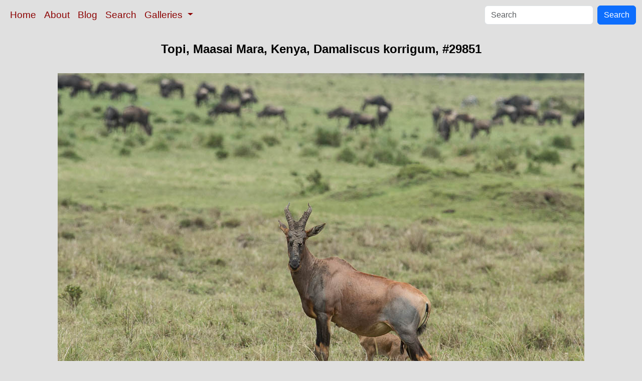

--- FILE ---
content_type: text/html; charset=UTF-8
request_url: https://www.oceanlight.com/print.php?img=29851
body_size: 5177
content:
<!doctype html>
<html lang="en">

  <head>
    <meta charset="utf-8">
    <meta name="viewport" content="width=device-width, initial-scale=1, shrink-to-fit=no">
    <link href="https://cdn.jsdelivr.net/npm/bootstrap@5.3.8/dist/css/bootstrap.min.css" rel="stylesheet" integrity="sha384-sRIl4kxILFvY47J16cr9ZwB07vP4J8+LH7qKQnuqkuIAvNWLzeN8tE5YBujZqJLB" crossorigin="anonymous">
    <link rel="stylesheet" href="/responsive.css">
<meta content="Natural History Photography" name="Author" />
<meta content="Topi. Damaliscus korrigum photograph. Photograph #29851 by Phillip Colla / Oceanlight.com." name="description" />
<meta content="Topi, Maasai Mara, Kenya, Topi photo, Damaliscus korrigum photograph, natural history, wildlife, nature, image, underwater, information" name="keywords" />
    <meta property="og:title" content="Topi, Maasai Mara, Kenya, Damaliscus korrigum, Maasai Mara National Reserve" />
    <meta property="og:type"  content="article" />
    <meta property="og:image" content="https://www.oceanlight.com/stock-photo/topi-maasai-mara-kenya-photograph-29851-89226.jpg" />
    <meta property="og:url" content="https://www.oceanlight.com/spotlight.php?img=29851" />
    <meta property="og:sitename" content="Natural History Photography" />
    <meta property="og:description" content="Topi. Damaliscus korrigum photograph. Photograph #29851 by Phillip Colla / Oceanlight.com." />
    <title>Topi, Maasai Mara, Kenya, Damaliscus korrigum, Maasai Mara National Reserve</title>
  </head>

  <body>

    <nav class="navbar navbar-expand-sm navbar-light fixed-top" style="background-color: #e0e0e0;">
      <div class="container-fluid">
        <button class="navbar-toggler" type="button" data-bs-toggle="collapse" data-bs-target="#mynavbar">
          <span class="navbar-toggler-icon"></span>
        </button>
        <div class="collapse navbar-collapse" id="mynavbar">
          <ul class="navbar-nav me-auto">
            <li class="nav-item active">
              <a class="nav-link" href="https://www.oceanlight.com">Home</a>
            </li>
            <li class="nav-item">
              <a class="nav-link" href="https://www.oceanlight.com/about/">About</a>
            </li>
            <li class="nav-item">
              <a class="nav-link" href="https://www.oceanlight.com/log">Blog</a>
            </li>
            <li class="nav-item">
              <a class="nav-link" href="https://www.oceanlight.com/image_search.php">Search</a>
            </li>
            <li class="nav-item dropdown">
              <a class="nav-link dropdown-toggle" href="#" id="navbarDropdown" role="button" data-bs-toggle="dropdown" aria-expanded="false">
                Galleries
              </a>
              <ul class="dropdown-menu" aria-labelledby="navbarDropdown">
                <li><a class="dropdown-item" href="https://www.oceanlight.com/ocean_stock_photos.html">Ocean World</a></li>
                <li><a class="dropdown-item" href="https://www.oceanlight.com/wildlife_stock_photos.html">Wildlife</a></li>
                <li><a class="dropdown-item" href="https://www.oceanlight.com/national_park_photos.html">National Parks</a></li>
                <li><a class="dropdown-item" href="https://www.oceanlight.com/locations.html">Locations</a></li>
                <li><a class="dropdown-item" href="https://www.oceanlight.com/special_collections.html">Special Collections</a></li>
                <li><a class="dropdown-item" href="https://www.oceanlight.com/concepts.html">Concepts</a></li>
                <li><a class="dropdown-item" href="https://www.oceanlight.com/subjects.html">Subjects and Genres</a></li>
                <li><a class="dropdown-item" href="https://www.oceanlight.com/image_search.php">Search Stock Photos</a></li>
                <li><a class="dropdown-item" href="https://www.oceanlight.com/stocklist.php">Stocklist</a></li>
              </ul>
            </li>
          </ul>
          <form class="d-flex" action="https://www.oceanlight.com/lightbox.php" method="post">
            <input class="form-control me-2" type="text" id="ss" name="ss" placeholder="Search">
            <button class="btn btn-primary" type="button">Search</button>
          </form>
        </div>
      </div>
    </nav>

    <a name="top">
    </a>


    <div style="background-color: #e0e0e0;">
      <div class="container-fluid pt-3 pb-1">
        <div class="row justify-content-center">
          <div class="col text-center">
            <h1>Topi, Maasai Mara, Kenya, Damaliscus korrigum, #29851</h1>
          </div>
        </div>
      </div>
    </div>

    <div class="container-fluid ">

      <div class="row align-items-start">
        <div class="col my-4 d-flex justify-content-center">
          <img src="/stock-photo/topi-maasai-mara-kenya-photograph-29851-89226.jpg" class="img-fluid" alt="Topi., Damaliscus korrigum, natural history stock photograph, photo id 29851" title="Topi., Damaliscus korrigum, natural history stock photograph, photo id 29851" width="1050" height="700" />
        </div>
      </div>

      <div class="row">
        <div class="col m-4">
          <div class="text-left ">Topi.<br /><br />Species: <a href="/topi_photo.html" title="Topi photos">Topi</a>, <a href="/lightbox.php?sp=Damaliscus_korrigum" title="Damaliscus korrigum photos"><i>Damaliscus korrigum</i></a><br />Location: <a href="/lightbox.php?location=maasai_mara_national_reserve&amp;country=kenya">Maasai Mara National Reserve</a>, <a href="/lightbox.php?country=kenya">Kenya</a><br />Image ID: <a href="/spotlight.php?img=29851">29851</a><br />Format: Digital 2:3</div>  <div class="container text-start my-5 mx-0">
  <hr />
  </div>
  <div class="container text-start my-5 mx-0">
  <p class="text-start print">
      <a href="https://www.oceanlight.com/info.php?img=00104">
          <b>LICENSE AS STOCK PHOTOGRAPHY.</b>
      </a>
       If you are interested in licensing this stock photography image for use in your publication, book or website, or would like to request a review copy of the image by email, <a href="https://www.oceanlight.com/info.php?img=00104">click here</a>.
  </p>
  </div>
  <div class="container text-start my-5 mx-0">
  <hr />
  </div>
  <div class="container text-start my-5 mx-0">
  <p class="text-start print">
      <b>PRINTS</b>
      .&#160;&#160;I offer several different types of unframed prints:
  </p>
  <ul>
      <li>
          <b>Photographic Prints</b> : lustre or metallic finish, borderless, unmounted or mounted on 3/4" or 1 1/2" standout board or 1/4" foam core, up to 32"x48"
      <li>
          <b>Archival Fine Art Matte Prints</b> : uncoated, matte finish on archival watercolor-type paper, borderless, unmounted or mounted on foam core, up to 24"x36"
      <li>
          <b>Gallery Canvas Prints</b> : mounted on stretcher frame, up to 24"x36"
  </ul>
  <p class="text-start print">All of the images appearing on my website will print well up to 12"x18".&#160;&#160; The vast majority, especially those shot digitally in the last 10 years, will reproduce well at a much larger size (e.g., 16"x24", 24"x36", 40"x60").&#160;&#160; Which images will go that large?  It depends on the original image.&#160;&#160; If you are interested in a particular image, <a href="mailto:photos@oceanlight.com">email me</a> and I will take a close look at the detail in the original image (film or digital) and let you know what is the largest size to which I am willing to print the image.&#160;&#160; In general about 70% of my film images and all of my digital images have sufficient sharpness and clarity to warrant printing at sizes such as 16"x24" and 24"x36".
  </p>
  </div>
  <div class="container text-start my-5 mx-0">
  <hr />
  </div>
  <div class="container text-start my-5 mx-0">
  <p class="text-start print">
      <b>"PHOTOGRAPHIC" PRINTS: LUSTRE and METALLIC styles</b>
  </p>
  <p class="text-start print">
      <i>Note: most of my print clients purchase unmounted prints, and carry out framing, mounting, matting, etc. once the have the print in hand.</i>
  </p>
  <p class="text-start print">My LUSTRE prints are "semi-gloss", while my METALLIC prints use a special paper with a metallic base for a highly reflective, glossy finish.  Both types of photographic prints are made with state of the art Kodak Professional Endura papers using high end digital laser printers such as Kodak RP30s, Durst Theta 50, or Theta 76 (depending on the size).&#160;&#160;According to Kodak, these prints will last 100 years in typical home display and 200 years in typical dark storage. </p>
  <p class="text-start print">These two print options (lustre and metallic) are what I describe to my clients as the traditional "photographic" prints that most people associate with photography.&#160;&#160; Both lustre and metallic prints are available either unmounted (shipped flat) or mounted on either 1/4" foam core or standout mounting board and shipped flat.&#160;&#160;I typically apply a thin protective coating to these prints for protection against UV light, dust, and other harmful environmental elements but if you prefer I can deliver the print with no coating. </p>
  <p class="text-start print">Standout board is a thick lightweight board finished with a black plastic edge.&#160;&#160;Hanging holes are on the back.&#160;&#160; The print mounted on this standout is ready to hang, eliminating the need for costly matting & framing.&#160;&#160;It is considered one of the best ways of presenting and viewing a picture since there is no glass or plexi-glass which creates glare.&#160;&#160;The presentation looks very "modern".&#160;&#160;Standout is available in two depths, 3/4" and 1-1/2" but is only available in the sizes listed below.</p>
  <table cellpadding="3" cellspacing="0" align="center">
      <tr>
          <td class="caption" align="center" valign="bottom">&#160;</td>
          <td class="caption" align="center" valign="bottom">
              Mounted on
              <br/>
              3/4" Standout
          </td>
          <td class="caption" align="center" valign="bottom">
              Mounted on
              <br/>
              1-1/2" Standout
          </td>
      </tr>
      <tr>
          <td colspan="5" align="center">
              <hr />
          </td>
      </tr>
      <tr>
          <td class="caption" align="center" valign="bottom">11" x 14"</td>
          <td class="caption" align="center" valign="bottom">$230</td>
          <td class="caption" align="center" valign="bottom">-</td>
      </tr>
      <tr>
          <td class="caption" align="center" valign="bottom">16" x 24"</td>
          <td class="caption" align="center" valign="bottom">$270</td>
          <td class="caption" align="center" valign="bottom">-</td>
      </tr>
      <tr>
          <td class="caption" align="center" valign="bottom">20" x 30"</td>
          <td class="caption" align="center" valign="bottom">$340</td>
          <td class="caption" align="center" valign="bottom">$400</td>
      </tr>
      <tr>
          <td class="caption" align="center" valign="bottom">24" x 36"</td>
          <td class="caption" align="center" valign="bottom">-</td>
          <td class="caption" align="center" valign="bottom">$560</td>
      </tr>
  </table>
  <p class="text-start print">Foam core is a lightweight 1/4" foamboard, trimmed to the edge of the image (no white border).&#160;&#160;The foam core board has a white edge to it, in other words, the foam that forms the core of the board is visible on the cut edge of the board and offers a simple, modern finish.  I recommend framing images that are mounted on 1/4" foam core. </p>
  <table cellpadding="3" cellspacing="0" align="center">
      <tr>
          <td class="caption" align="center" valign="bottom">&#160;</td>
          <td class="caption" align="center" valign="bottom">Unmounted</td>
          <td class="caption" align="center" valign="bottom">
              Mounted on
              <br/>
              1/4" Foam Core
          </td>
      </tr>
      <tr>
          <td colspan="5" align="center">
              <hr />
          </td>
      </tr>
      <tr>
          <td class="caption" align="center" valign="bottom">up to 12" x 18"</td>
          <td class="caption" align="center" valign="bottom">$170</td>
          <td class="caption" align="center" valign="bottom">$210</td>
      </tr>
      <tr>
          <td class="caption" align="center" valign="bottom">16" x 24"</td>
          <td class="caption" align="center" valign="bottom">$200</td>
          <td class="caption" align="center" valign="bottom">$240</td>
      </tr>
      <tr>
          <td class="caption" align="center" valign="bottom">20" x 30"</td>
          <td class="caption" align="center" valign="bottom">$230</td>
          <td class="caption" align="center" valign="bottom">$300</td>
      </tr>
      <tr>
          <td class="caption" align="center" valign="bottom">24" x 36"</td>
          <td class="caption" align="center" valign="bottom">$290</td>
          <td class="caption" align="center" valign="bottom">$360</td>
      </tr>
      <tr>
          <td class="caption" align="center" valign="bottom">32" x 48"</td>
          <td class="caption" align="center" valign="bottom">$425</td>
          <td class="caption" align="center" valign="bottom">-</td>
      </tr>
  </table>
  <p class="text-start print">For unmounted prints 24"x36" and smaller, I will often deliver my photographic prints "on approval", which means I will send it to you (UPS shipping, ground) for you to review in person.  Unpack it.  Look at it.  Hold it up to the light and against your wall. If you are completely happy with it, I will then invoice you.  If you are not happy with it for any reason, I ask that you return the print to me (shipping at your expense) and there is no further obligation.  I want to be sure you are completely happy with the print before you part with your money.&#160;&#160;</p>
  </div>
  <div class="container text-start my-5 mx-0">
  <hr  />
  </div>
  <div class="container text-start my-5 mx-0">
  <p class="text-start print">
      <b>ARCHIVAL "FINE ART" PRINTS</b>
  </p>
  <p class="text-start print">My fine art matte prints employ direct printing onto archival paper using archival inks and large format ink jet printers.
The fine art "velvet" paper is a thick, heavy stock that is similar in appearance and feel to a watercolor paper. 
It is a 100% cotton, acid-free paper.&#160;&#160;My fine art matte prints are less resistant to scratching and damage 
than traditional photographic prints and must be handled and displayed with care.&#160;&#160;I mount these prints onto 1/4" foamboard, 
trimmed to the edge of the image (no white border) and shipped flat.&#160;&#160;The foam core board has a white edge to it, 
in other words, the foam that forms the core of the board is visible on the cut edge of the board and offers a simple, modern finish. 
I strongly recommend that each fine art print be framed securely behind glass to avoid damage to the soft surface of the print and 
to ensure that the print remains in flat contact with the mounting board.&#160;&#160; If you prefer an unmounted print to facilitate 
your own mounting and framing, this is available as well.</p>
  <table cellpadding="3" cellspacing="0" align="center">
      <tr>
          <td class="caption" align="center" valign="bottom">&#160;</td>
          <td class="caption" align="center" valign="bottom">Unmounted</td>
          <td class="caption" align="center" valign="bottom">
              Mounted on
              <br/>
              1/4" Foam Core
          </td>
      </tr>
      <tr>
          <td colspan="3" align="center">
              <hr />
          </td>
      </tr>
      <tr>
          <td class="caption" align="center" valign="bottom">16" x 24" </td>
          <td class="caption" align="center" valign="bottom">$240</td>
          <td class="caption" align="center" valign="bottom">$280</td>
      </tr>
      <tr>
          <td class="caption" align="center" valign="bottom">20" x 30"</td>
          <td class="caption" align="center" valign="bottom">$300</td>
          <td class="caption" align="center" valign="bottom">$330</td>
      </tr>
      <tr>
          <td class="caption" align="center" valign="bottom">24" x 36"</td>
          <td class="caption" align="center" valign="bottom">$500</td>
          <td class="caption" align="center" valign="bottom">$530</td>
      </tr>
  </table>
  <p class="text-start print">A nonrefundable 50% deposit is required to place your order.&#160;&#160; Shipping is additional. </p>
  </div>
  <div class="container text-start my-5 mx-0">
  <hr />
  </div>
  <div class="container text-start my-5 mx-0">
  <p class="text-start print">
      <b>GALLERY WRAP CANVAS PRINTS</b>
  </p>
  <p class="text-start print">I offer a Gallery Wrap Canvas style of print as well.&#160;&#160; The image is printed directly onto canvas (rather than a traditional photograph being bonded to canvas).&#160;&#160; It is printed slightly larger than the final size, and the canvas is then wrapped around a thick wooden stretcher bar.&#160;&#160; Staples hold the canvas in place on the back of the bar.&#160;&#160; Framing paper covers the back of the bars, and metal hangers and bumpers are applied to the corners.&#160;&#160; The Gallery Wrap Canvas print is ready to hang!  Gallery Wrap Canvas prints are available in two different depths: 1 1/8" and 2 1/2".&#160;&#160; Gallery Wrap Canvas prints are less resistant to scratching and damage than traditional photographic prints and must be handled and displayed with care.&#160;&#160; I offer a optional smooth coating to help protect Gallery Wrap Canvas prints.&#160;&#160; This coating process involves several steps with time to cure in between, and adds two weeks to the delivery time. </p>
  <table cellpadding="3" cellspacing="0" align="center">
      <tr>
          <td class="caption" align="center" valign="bottom">&#160;</td>
          <td class="caption" align="center" valign="bottom">
              1 1/8"
              <br/>
              Stretcher Bar
          </td>
          <td class="caption" align="center" valign="bottom">
              2 1/2"
              <br/>
              Stretcher Bar
          </td>
          <td class="caption" align="center" valign="bottom">Smooth Coating</td>
      </tr>
      <tr>
          <td colspan="4" align="center">
              <hr />
          </td>
      </tr>
      <tr>
          <td class="caption" align="center" valign="bottom">16" x 24"</td>
          <td class="caption" align="center" valign="bottom">$370</td>
          <td class="caption" align="center" valign="bottom">$480</td>
          <td class="caption" align="center" valign="bottom">add $50</td>
      </tr>
      <tr>
          <td class="caption" align="center" valign="bottom">20" x 30"</td>
          <td class="caption" align="center" valign="bottom">$510</td>
          <td class="caption" align="center" valign="bottom">$600</td>
          <td class="caption" align="center" valign="bottom">add $70</td>
      </tr>
      <tr>
          <td class="caption" align="center" valign="bottom">24" x 36"</td>
          <td class="caption" align="center" valign="bottom">$700</td>
          <td class="caption" align="center" valign="bottom">$800</td>
          <td class="caption" align="center" valign="bottom">add $120</td>
      </tr>
  </table>
  <p class="text-start print">A nonrefundable 50% deposit is required to place your order.&#160;&#160; Shipping is additional. </p>
  </div>
  <div class="container text-start my-5 mx-0">
  <hr />
  </div>
  <div class="container text-start my-5 mx-0">
  <p class="text-start print"><b>To order</b> : email me at <a href="mailto:photos@oceanlight.com">photos@oceanlight.com</a> with the image number(s) of the photograph(s) you are interested in.&#160;&#160; I'll respond as soon as I am back in the office and get started on your print.&#160;&#160; Be sure to include your UPS/FEDEX address (I cannot ship to PO boxes).</p>
  <p class="text-start print"><b>Important</b> : due to limitations in the detail shown in photographs displayed on the web and variations in how each monitor renders color and contrast, the final print color balance may differ slightly from the way it is represented on your computer.&#160;&#160;Large prints (e.g., 16" x 24", 30" x 45") are intended to be viewed from a reasonable distance.&#160;&#160;It is natural for large prints to appear soft when viewed up close -- the larger the print, the softer its details when viewed at close range.&#160;&#160; This is an inherent property of photographic enlargement and should be factored into your decision about the print's size and how it is to be displayed.</p>
  </div>
    </div>

    <script src="https://cdn.jsdelivr.net/npm/bootstrap@5.3.8/dist/js/bootstrap.bundle.min.js" integrity="sha384-FKyoEForCGlyvwx9Hj09JcYn3nv7wiPVlz7YYwJrWVcXK/BmnVDxM+D2scQbITxI" crossorigin="anonymous"></script>

  </body>

</html>
